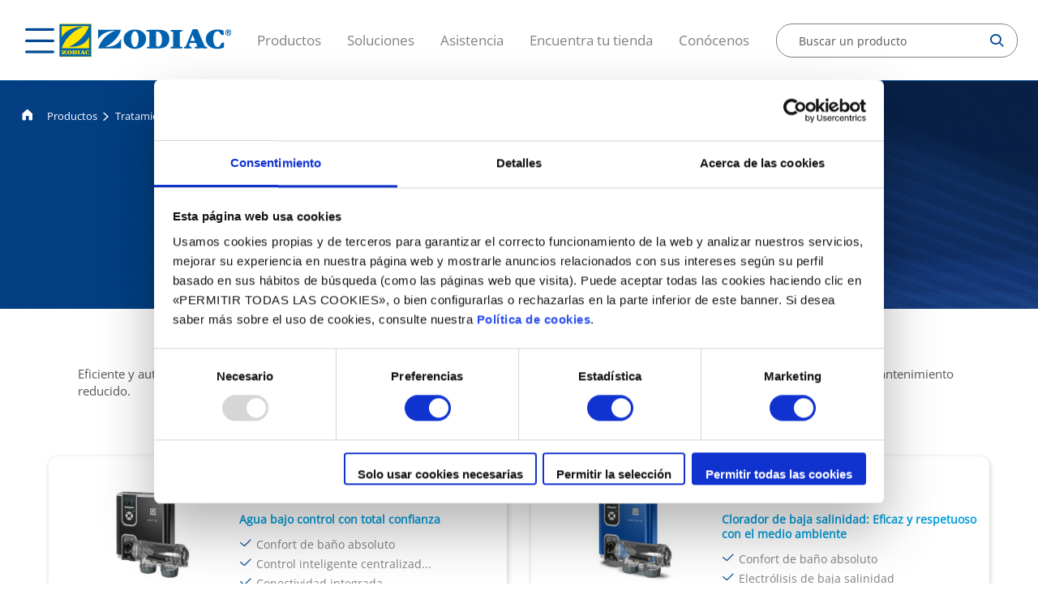

--- FILE ---
content_type: text/html;charset=utf-8
request_url: https://www.zodiac-poolcare.es/tratamiento-del-agua/cloradores-salinos/gama-exo--iq
body_size: 8707
content:

<!DOCTYPE HTML>
<html lang="es">
    <head>
    <meta charset="UTF-8"/>
    
    
    <title>Gama eXO® iQ  |  Soluciones para el tratamiento del agua de su piscina  | Zodiac Poolcare</title>
    
    
    
    <meta name="description" content="Eficiente y automática solución de desinfección los cloradores salinos eXO®iQ son fáciles de utilizar y tratan el agua de forma integral con un mantenimiento reducido. "/>
    
    
    
    <meta name="template" content="page-product-list"/>
    <meta name="viewport" content="width=device-width, initial-scale=1"/>
    

    
    
    
	
	<script type="application/ld+json">
	{
    	"@context": "https://schema.org",
    	"@type": "WebPage",
   	 	"name": "Gama eXO® iQ"
	}
	</script>
	
	
	
    
    <meta name="robots" content="index, follow"/>



 <link rel="canonical" href="https://www.zodiac-poolcare.es/tratamiento-del-agua/cloradores-salinos/gama-exo--iq"/>


 <link rel="alternate" hreflang="es" href="https://www.zodiac-poolcare.es/tratamiento-del-agua/cloradores-salinos/gama-exo--iq"/>
 

 <link rel="alternate" hreflang="es" href="/content/zodiac/master/es/tratamiento-del-agua/cloradores-salinos/gama-exo--iq.html"/>
 

 <link rel="alternate" hreflang="de" href="https://www.zodiac-poolcare.at/wasseraufbereitung/salzelektrolyse/exo--iq"/>
 

 <link rel="alternate" hreflang="nl" href="https://www.zodiac-poolcare.be/nl/waterbehandeling/zoutelektrolyse/exo--iq"/>
 

 <link rel="alternate" hreflang="cs" href="https://www.zodiacpoolcare.cz/uprava-vody/elektrolyzer-soli/rada-exo--iq"/>
 

 <link rel="alternate" hreflang="fr" href="https://www.zodiac-poolcare.fr/traitement-de-l-eau/electrolyseurs-au-sel/gamme-exo--iq"/>
 

 <link rel="alternate" hreflang="de" href="https://www.zodiac-poolcare.de/wasseraufbereitung/salzelektrolyse/exo--iq"/>
 

 <link rel="alternate" hreflang="en" href="https://www.zodiac-poolcare.com/water-treatment/salt-chlorination/exo--iq-range"/>
 
 	<link rel="alternate" hreflang="x-default" href="https://www.zodiac-poolcare.com/water-treatment/salt-chlorination/exo--iq-range"/>
 

 <link rel="alternate" hreflang="it" href="https://www.zodiac-poolcare.it/trattamento-dell-acqua/elettrolisi-al-sale/gamma-exo--iq"/>
 

 <link rel="alternate" hreflang="pt" href="https://www.zodiac-poolcare.pt/tratamento-de-agua/eletrolise-de-sal/gama-exo--iq"/>
 

 <link rel="alternate" hreflang="sv" href="https://www.zodiac-poolcare.se/vattenbehandling/saltklorering/sortiment-exo--iq"/>
 

 <link rel="alternate" hreflang="fr" href="https://www.zodiac-poolcare.ch/traitement-de-l-eau/electrolyseurs-au-sel/gamme-exo--iq"/>
 

 <link rel="alternate" hreflang="tr" href="https://www.zodiac-poolcare.com.tr/su-ar-tma/tuz-klorlamas-/exo--iq-serisi"/>
 

 <link rel="alternate" hreflang="en" href="https://www.zodiac-poolcare.co.uk/water-treatment/salt-chlorination/exo--iq-range"/>
 
 	<link rel="alternate" hreflang="x-default" href="https://www.zodiac-poolcare.co.uk/water-treatment/salt-chlorination/exo--iq-range"/>
 


<meta property="contentPath" content="/content/zodiac/es/es"/>


<meta property="og:site_name" content="ZODIAC"/>
<meta property="og:locale" content="es"/>
<meta property="og:storeView" content="es"/>
<meta property="og:title" content="Gama eXO® iQ"/>
<meta property="og:url" content="https://www.zodiac-poolcare.es/tratamiento-del-agua/cloradores-salinos/gama-exo--iq"/>

<meta property="og:type" content="website"/>
<meta property="og:description" content="Eficiente y automática solución de desinfección los cloradores salinos eXO®iQ son fáciles de utilizar y tratan el agua de forma integral con un mantenimiento reducido. "/>
<meta name="twitter:card" content="summary_large_image"/>
<meta name="twitter:title" content="Gama eXO® iQ"/>
<meta name="twitter:description" content="Eficiente y automática solución de desinfección los cloradores salinos eXO®iQ son fáciles de utilizar y tratan el agua de forma integral con un mantenimiento reducido. "/>

    

    

<meta name="ip" content="56355430f43b5afa9529817450b3e913f5386950cc372d7660de19c6a1d92224"/>
<meta name="clientId"/>

<script>

    document.addEventListener("DOMContentLoaded", function() {

        //variables del datalayer inicial recogidad de metadatos de la pagina custom
        const langHead = document.querySelector('meta[property="og:locale"]').getAttribute('content');
        const ipHead = document.querySelector('meta[name="ip"]').getAttribute('content');
        const pageTypeHead = document.querySelector('meta[name="template"]').getAttribute('content');
        const clientIdHead = document.querySelector('meta[name="clientId"]').getAttribute('content');
        const timestampHead = new Date().getTime();
        const brand = document.querySelector('meta[property="og:site_name"]').getAttribute('content');
        const storeView = document.querySelector('meta[property="og:storeView"]').getAttribute('content');
        const pageActual = window.location.href;
        if (sessionStorage.getItem("page") !== null) {
            sessionStorage.setItem('page-previous', sessionStorage.getItem('page'));
        } else {
            sessionStorage.setItem('page-previous', '');
        }
        sessionStorage.setItem('page', pageActual);

        const serverName = window.location.hostname;

        var dataLayer = window.dataLayer || [];
        dataLayer.push({
            event: 'gtm.datalayer',
            globalData: {
                customer: {
                    customerType: "visitor",
                    customerLanguage: langHead,
                    customerIp: ipHead,
                },
                store: {
                    storePlatform: 'brands',
                    store: brand,
                    storeId: 2, //ID de brandsites
                    storeView: storeView,
                    storeVersion: '0.0.0',
                },
                content: {
                    pageType: pageTypeHead,
                    pageCurrent: sessionStorage.getItem('page'),
                    pagePrevious: sessionStorage.getItem('page-previous')
                },
                system: {
                    timestamp: timestampHead,
                    clientId: clientIdHead,
                    server: serverName
                }
            }
        })

    });

</script>
<!-- Google Tag Manager -->
<script>(function(w,d,s,l,i){w[l]=w[l]||[];w[l].push({'gtm.start':
new Date().getTime(),event:'gtm.js'});var f=d.getElementsByTagName(s)[0],
j=d.createElement(s),dl=l!='dataLayer'?'&l='+l:'';j.async=true;j.src=
'https://www.googletagmanager.com/gtm.js?id='+i+dl;f.parentNode.insertBefore(j,f);
})(window,document,'script','dataLayer','GTM-NQNLZS6');</script>

<script>(function(w,d,s,l,i){w[l]=w[l]||[];w[l].push({'gtm.start':
new Date().getTime(),event:'gtm.js'});var f=d.getElementsByTagName(s)[0],
j=d.createElement(s),dl=l!='dataLayer'?'&l='+l:'';j.async=true;j.src='https://www.googletagmanager.com/gtm.js?id='+i+dl;f.parentNode.insertBefore(j,f);
})(window,document,'script','dataLayer','GTM-WT8SV4XK');</script>
<!-- End Google Tag Manager -->
<meta name="google-site-verification" content="vEPCWEGbfET2uTFcUmz5uY8p7jV438hXq69hCvBv3eU" />

    

    
    
    

    

    
    
    
<link rel="stylesheet" href="/etc.clientlibs/zodiac/clientlibs/clientlib-base.lc-202511250825-lc.min.css" type="text/css">
<link rel="stylesheet" href="/etc.clientlibs/zodiac/clientlibs/clientlib-site.lc-202511250825-lc.min.css" type="text/css">



    

    
    
</head>
    <body class="zodiac-page page-category" id="page-product-513482d565" data-cmp-data-layer-enabled>
        <script>
          window.adobeDataLayer = window.adobeDataLayer || [];
          adobeDataLayer.push({
              page: JSON.parse("{\x22page\u002Dproduct\u002D513482d565\x22:{\x22@type\x22:\x22zodiac\/components\/page\/page\u002Dproduct\x22,\x22repo:modifyDate\x22:\x222025\u002D03\u002D19T08:10:31Z\x22,\x22dc:title\x22:\x22Product Range\x22,\x22xdm:template\x22:\x22\/conf\/zodiac\/settings\/wcm\/templates\/page\u002Dproduct\u002Dlist\x22,\x22xdm:language\x22:\x22es\x22,\x22xdm:tags\x22:[],\x22repo:path\x22:\x22\/content\/zodiac\/es\/es\/product\u002Drange.html\x22}}"),
              event:'cmp:show',
              eventInfo: {
                  path: 'page.page\u002Dproduct\u002D513482d565'
              }
          });
        </script>
        
        
            




            



            <!-- Google Tag Manager (noscript) -->
<noscript><iframe src="https://www.googletagmanager.com/ns.html?id=GTM-NQNLZS6"
height="0" width="0" style="display:none;visibility:hidden"></iframe></noscript>
<noscript><iframe src="https://www.googletagmanager.com/ns.html?id=GTM-WT8SV4XK"
height="0" width="0" style="display:none;visibility:hidden"></iframe></noscript>
<!-- End Google Tag Manager (noscript) -->

<div class="root container responsivegrid">

    
    <div id="container-4fd5f5175b" class="cmp-container">
        


<div class="aem-Grid aem-Grid--12 aem-Grid--default--12 ">
    
    <div class="home-element aem-GridColumn aem-GridColumn--default--12">



	<div>
<header class="header js-sticky-header">
    <div class="floating_link">
        <a href="#top"><img src="/etc.clientlibs/brand-factory/clientlibs/clientlib-site/resources/images/arrow_scroll_up.png"/></a>
    </div>
  <div id="headerData" data-resourceIframeMessage="Para poder acceder a este contenido, debes aceptar nuestra Política de Cookies al tratase de cookies de terceros"></div>
  <i class="header__hamburguer icon-hamburguer js-hamburguer"></i>
  <div class="header__megamenu-wrapper js-megamenu-wrapper">
    <div class="js-megamenuBackground megamenuBackground"></div>
    <div class="header__megamenu js-megamenu">
      <div class="header__megamenu--header">
        
<div data-cmp-is="image" data-cmp-lazythreshold="0" data-cmp-src="/content/zodiac/es/es/_jcr_content/header/logo.coreimg{.width}.svg/1769509418895/logo-zodiac.svg" data-asset="/content/dam/zodiac/logo/logo-zodiac.svg" data-asset-id="488ba5a5-0f5f-4146-89d6-853e6bd8db62" data-title="Zodiac Logo" data-cmp-data-layer="{&#34;image-433cb11527&#34;:{&#34;@type&#34;:&#34;zodiac/components/core/image&#34;,&#34;repo:modifyDate&#34;:&#34;2026-01-27T10:23:38Z&#34;,&#34;xdm:linkURL&#34;:&#34;/&#34;,&#34;image&#34;:{&#34;repo:id&#34;:&#34;488ba5a5-0f5f-4146-89d6-853e6bd8db62&#34;,&#34;repo:modifyDate&#34;:&#34;2022-03-30T08:28:45Z&#34;,&#34;@type&#34;:&#34;image/svg+xml&#34;,&#34;repo:path&#34;:&#34;/content/dam/zodiac/logo/logo-zodiac.svg&#34;}}}" class="cmp-image" itemscope itemtype="http://schema.org/ImageObject">
    
    
        <div id="image-433cb11527">
            <a class="cmp-image__link" data-cmp-clickable data-cmp-hook-image="link" href="/content/zodiac/es/es.html">
                    
                    <img src="/content/zodiac/es/es/_jcr_content/header/logo.coreimg.svg/1769509418895/logo-zodiac.svg" class="cmp-image__image   " itemprop="contentUrl" data-cmp-hook-image="image" alt="Zodiac Logo" loading="lazy"/>
                    
            </a>
        </div>
    
    

    
    
</div>

    

        <i class="icon-close js-close"></i>
      </div>
      <nav class="header__megamenu--menu">
        <ul class="header__megamenu--menu_firstLevel">
          <li class="firstLevel">
            
            
              <a class="firstLevel__category js-menuLevel">Productos<i class="icon-arrow-right"></i></a>
              <div class="nextLevel">
                <a class="nextLevel-back"><i class="icon-arrow-left"></i>Volver</a>
                
                <a class="nextLevel-title" x-cq-linkchecker="valid">Productos</a>
                <div class="nextLevel-list depth-1">
                  
  <div class="nextLevel-list_element">
    
    

    
      <a class="js-menuProducts">Limpiafondos automáticos<i class="icon-arrow-right"></i></a>
      <div class="nextLevel">
        <a class="nextLevel-back" href=""><i class="icon-arrow-left"></i>Volver</a>
        
        <a href="/limpiafondos-automaticos" x-cq-linkchecker="valid" class="nextLevel-title">Limpiafondos automáticos</a>
        <ul class="nextLevel-list depth-2">
          
            
  <div class="nextLevel-list_element">
    
    <a href="/limpiafondos-automaticos/limpiafondos-electricos-residenciales" x-cq-linkchecker="valid">Limpiafondos eléctricos residenciales</a>

    
  </div>

          
            
  <div class="nextLevel-list_element">
    
    <a href="/limpiafondos-automaticos/limpiafondos-electricos-residenciales-sin-cable" x-cq-linkchecker="valid">Limpiafondos eléctricos residenciales sin cable</a>

    
  </div>

          
            
  <div class="nextLevel-list_element">
    
    <a href="/limpiafondos-automaticos/limpiafondos-hidraulicos-residenciales" x-cq-linkchecker="valid">Limpiafondos hidráulicos residenciales</a>

    
  </div>

          
            
  <div class="nextLevel-list_element">
    
    <a href="/limpiafondos-automaticos/soluciones-de-limpieza-para-spas-residenciales" x-cq-linkchecker="valid">Soluciones de limpieza para spas residenciales</a>

    
  </div>

          
            
  <div class="nextLevel-list_element">
    
    <a href="/limpiafondos-automaticos/limpiafondos-para-piscinas-publicas" x-cq-linkchecker="valid">Limpiafondos para Piscinas Públicas</a>

    
  </div>

          
        </ul>
      </div>
    
  </div>

                
                  
  <div class="nextLevel-list_element">
    
    

    
      <a class="js-menuProducts">Calefacción<i class="icon-arrow-right"></i></a>
      <div class="nextLevel">
        <a class="nextLevel-back" href=""><i class="icon-arrow-left"></i>Volver</a>
        
        <a href="/calefaccion" x-cq-linkchecker="valid" class="nextLevel-title">Calefacción</a>
        <ul class="nextLevel-list depth-2">
          
            
  <div class="nextLevel-list_element">
    
    <a href="/calefaccion/bombas-de-calor" x-cq-linkchecker="valid">Bombas de calor</a>

    
  </div>

          
            
  <div class="nextLevel-list_element">
    
    <a href="/calefaccion/calentadores-electricos" x-cq-linkchecker="valid">Calentadores eléctricos</a>

    
  </div>

          
            
  <div class="nextLevel-list_element">
    
    <a href="/calefaccion/intercambiadores-de-calor" x-cq-linkchecker="valid">Intercambiadores de calor</a>

    
  </div>

          
        </ul>
      </div>
    
  </div>

                
                  
  <div class="nextLevel-list_element">
    
    

    
      <a class="js-menuProducts">Equipos de filtración<i class="icon-arrow-right"></i></a>
      <div class="nextLevel">
        <a class="nextLevel-back" href=""><i class="icon-arrow-left"></i>Volver</a>
        
        <a href="/equipos-de-filtracion" x-cq-linkchecker="valid" class="nextLevel-title">Equipos de filtración</a>
        <ul class="nextLevel-list depth-2">
          
            
  <div class="nextLevel-list_element">
    
    <a href="/equipos-de-filtracion/bombas" x-cq-linkchecker="valid">Bombas</a>

    
  </div>

          
            
  <div class="nextLevel-list_element">
    
    <a href="/equipos-de-filtracion/filtros" x-cq-linkchecker="valid">Filtros</a>

    
  </div>

          
            
  <div class="nextLevel-list_element">
    
    <a href="/equipos-de-filtracion/diseno" x-cq-linkchecker="valid">Diseño</a>

    
  </div>

          
        </ul>
      </div>
    
  </div>

                
                  
  <div class="nextLevel-list_element">
    
    

    
      <a class="js-menuProducts">Tratamiento del agua<i class="icon-arrow-right"></i></a>
      <div class="nextLevel">
        <a class="nextLevel-back" href=""><i class="icon-arrow-left"></i>Volver</a>
        
        <a href="/tratamiento-del-agua" x-cq-linkchecker="valid" class="nextLevel-title">Tratamiento del agua</a>
        <ul class="nextLevel-list depth-2">
          
            
  <div class="nextLevel-list_element">
    
    <a href="/tratamiento-del-agua/magnapool-" x-cq-linkchecker="valid">MagnaPool®</a>

    
  </div>

          
            
  <div class="nextLevel-list_element">
    
    <a href="/tratamiento-del-agua/cloradores-salinos" x-cq-linkchecker="valid">Cloradores salinos</a>

    
  </div>

          
            
  <div class="nextLevel-list_element">
    
    <a href="/tratamiento-del-agua/regulacion" x-cq-linkchecker="valid">Regulación</a>

    
  </div>

          
        </ul>
      </div>
    
  </div>

                
                  
  <div class="nextLevel-list_element">
    
    

    
      <a class="js-menuProducts">Deshumidificación<i class="icon-arrow-right"></i></a>
      <div class="nextLevel">
        <a class="nextLevel-back" href=""><i class="icon-arrow-left"></i>Volver</a>
        
        <a href="/deshumidificacion" x-cq-linkchecker="valid" class="nextLevel-title">Deshumidificación</a>
        <ul class="nextLevel-list depth-2">
          
            
  <div class="nextLevel-list_element">
    
    <a href="/deshumidificacion/deshumidificadores-de-ambiente-" x-cq-linkchecker="valid">Deshumidificadores de ambiente
</a>

    
  </div>

          
            
  <div class="nextLevel-list_element">
    
    <a href="/deshumidificacion/deshumidificadores-empotrados" x-cq-linkchecker="valid">Deshumidificadores empotrados</a>

    
  </div>

          
            
  <div class="nextLevel-list_element">
    
    <a href="/deshumidificacion/deshumidificadores-con-conductos" x-cq-linkchecker="valid">Deshumidificadores con conductos</a>

    
  </div>

          
        </ul>
      </div>
    
  </div>

                </div>
              </div>
            
          </li>
<li class="firstLevel">
            
            
              <a class="firstLevel__category js-menuLevel">Soluciones<i class="icon-arrow-right"></i></a>
              <div class="nextLevel">
                <a class="nextLevel-back"><i class="icon-arrow-left"></i>Volver</a>
                
                <a class="nextLevel-title" x-cq-linkchecker="valid">Soluciones</a>
                <div class="nextLevel-list depth-1">
                  
  <div class="nextLevel-list_element">
    
    

    
      <a class="js-menuProducts">Herramientas de elección<i class="icon-arrow-right"></i></a>
      <div class="nextLevel">
        <a class="nextLevel-back" href=""><i class="icon-arrow-left"></i>Volver</a>
        
        <a href="/soluciones/herramientas-de-eleccion" x-cq-linkchecker="valid" class="nextLevel-title">Herramientas de elección</a>
        <ul class="nextLevel-list depth-2">
          
            
  <div class="nextLevel-list_element">
    
    <a href="/soluciones/herramientas-de-eleccion/configurador-robot-limpiafondos" x-cq-linkchecker="valid">Robot limpiafondos para piscinas residenciales</a>

    
  </div>

          
            
  <div class="nextLevel-list_element">
    
    <a href="/soluciones/herramientas-de-eleccion/configurador-bomba-calor" x-cq-linkchecker="valid">Bombas de calor</a>

    
  </div>

          
            
  <div class="nextLevel-list_element">
    
    <a href="/soluciones/herramientas-de-eleccion/comparador-de-ahorro-energ%C3%A9tico-bombas" x-cq-linkchecker="valid">Comparador de ahorro energético bombas</a>

    
  </div>

          
        </ul>
      </div>
    
  </div>

                
                  
  <div class="nextLevel-list_element">
    
    <a href="/soluciones/consejos-para-mi-piscina" x-cq-linkchecker="valid">Consejos para mi piscina</a>

    
  </div>

                </div>
              </div>
            
          </li>
<li class="firstLevel">
            
            
              <a class="firstLevel__category js-menuLevel">Asistencia<i class="icon-arrow-right"></i></a>
              <div class="nextLevel">
                <a class="nextLevel-back"><i class="icon-arrow-left"></i>Volver</a>
                
                <a class="nextLevel-title" x-cq-linkchecker="valid">Asistencia</a>
                <div class="nextLevel-list depth-1">
                  
  <div class="nextLevel-list_element">
    
    <a href="/asistencia/contacto" x-cq-linkchecker="valid">Contacto</a>

    
  </div>

                
                  
  <div class="nextLevel-list_element">
    
    <a href="/asistencia/garantia" x-cq-linkchecker="valid">Garantía</a>

    
  </div>

                
                  
  <div class="nextLevel-list_element">
    
    <a href="https://www.zodiacmanuals.com/es.html" x-cq-linkchecker="valid">Manuales</a>

    
  </div>

                
                  
  <div class="nextLevel-list_element">
    
    <a href="/asistencia/llamada-a-revision" x-cq-linkchecker="valid">Llamada a revisión</a>

    
  </div>

                </div>
              </div>
            
          </li>
<li class="firstLevel">
            <a class="firstLevel__category" href="/localizador-tiendas" x-cq-linkchecker="valid">Encuentra tu tienda</a>
            
          </li>
<li class="firstLevel">
            <a class="firstLevel__category" href="/acerca-de-nosotros" x-cq-linkchecker="valid">Conócenos</a>
            
          </li>

        </ul>
      </nav>

      
      <div class="header__megamenu--country">
        <div class="country__selector">
  
  <i class="icon-globe"></i>
  <span>Cambia país</span>
  <i class="icon-arrow-down"></i>
</div>


  <div class="dropdown-content">
    
      
      
    
      
      <a href="https://www.zodiac-poolcare.at/">
        
        <span>Austria</span>
      </a>
    
      
      <a href="https://www.zodiac-poolcare.be/nl/">
        
        <span>Bélgica</span>
      </a>
    
      
      <a href="https://www.zodiacpoolcare.cz/">
        
        <span>República Checa</span>
      </a>
    
      
      <a href="https://www.zodiac-poolcare.fr/">
        
        <span>Francia</span>
      </a>
    
      
      <a href="https://www.zodiac-poolcare.de/">
        
        <span>Alemania</span>
      </a>
    
      
      <a href="https://www.zodiac-poolcare.com/">
        
        <span>Internacional</span>
      </a>
    
      
      <a href="https://www.zodiac-poolcare.it/">
        
        <span>Italia</span>
      </a>
    
      
      <a href="https://www.zodiac-poolcare.nl/">
        
        <span>Paises Bajos</span>
      </a>
    
      
      <a href="https://www.zodiac-poolcare.pt/">
        
        <span>Portugal</span>
      </a>
    
      
      <a href="https://www.zodiac-poolcare.se/">
        
        <span>Suecia</span>
      </a>
    
      
      <a href="https://www.zodiac-poolcare.ch/">
        
        <span>Suiza</span>
      </a>
    
      
      <a href="https://www.zodiac-poolcare.com.tr/">
        
        <span>Turquía</span>
      </a>
    
      
      <a href="https://www.zodiac-poolcare.co.uk/">
        
        <span>Reino Unido</span>
      </a>
    
  </div>


      </div>
    </div>
  </div>
  
  <a class="js-header-logo-sticky header__logo--sticky" href="/">
    <img src="/content/dam/zodiac/logo/logo-zodiac.svg" alt="logo-sticky" loading="lazy"/>
  </a>

  <div class="header__logo js-header-logo">
<div data-cmp-is="image" data-cmp-lazythreshold="0" data-cmp-src="/content/zodiac/es/es/_jcr_content/header/logo.coreimg{.width}.svg/1769509418895/logo-zodiac.svg" data-asset="/content/dam/zodiac/logo/logo-zodiac.svg" data-asset-id="488ba5a5-0f5f-4146-89d6-853e6bd8db62" data-title="Zodiac Logo" data-cmp-data-layer="{&#34;image-433cb11527&#34;:{&#34;@type&#34;:&#34;zodiac/components/core/image&#34;,&#34;repo:modifyDate&#34;:&#34;2026-01-27T10:23:38Z&#34;,&#34;xdm:linkURL&#34;:&#34;/&#34;,&#34;image&#34;:{&#34;repo:id&#34;:&#34;488ba5a5-0f5f-4146-89d6-853e6bd8db62&#34;,&#34;repo:modifyDate&#34;:&#34;2022-03-30T08:28:45Z&#34;,&#34;@type&#34;:&#34;image/svg+xml&#34;,&#34;repo:path&#34;:&#34;/content/dam/zodiac/logo/logo-zodiac.svg&#34;}}}" class="cmp-image" itemscope itemtype="http://schema.org/ImageObject">
    
    
        <div id="image-433cb11527">
            <a class="cmp-image__link" data-cmp-clickable data-cmp-hook-image="link" href="/content/zodiac/es/es.html">
                    
                    <img src="/content/zodiac/es/es/_jcr_content/header/logo.coreimg.svg/1769509418895/logo-zodiac.svg" class="cmp-image__image   " itemprop="contentUrl" data-cmp-hook-image="image" alt="Zodiac Logo" loading="lazy"/>
                    
            </a>
        </div>
    
    

    
    
</div>

    
</div>

  <nav class="header__menu">
    <ul>
      <li>
        <a x-cq-linkchecker="valid">Productos</a>
      </li>
    
      <li>
        <a x-cq-linkchecker="valid">Soluciones</a>
      </li>
    
      <li>
        <a x-cq-linkchecker="valid">Asistencia</a>
      </li>
    
      <li>
        <a href="/localizador-tiendas" x-cq-linkchecker="valid">Encuentra tu tienda</a>
      </li>
    
      <li>
        <a href="/acerca-de-nosotros" x-cq-linkchecker="valid">Conócenos</a>
      </li>
    </ul>
  </nav>

    
        <a x-cq-linkchecker="valid" class="button find_a_dealer_button" href="/content/zodiac/es/es/store-locator.html" target="_self"><span>Encuentra tu tienda</span></a>
    

  
  <div class="header__search js-header-selector search">
  <a action="/content/zodiac/es/es/jcr:content/header/product-search.suggestions.html" onsubmit="return false">
    <div class="search--selector js-searchSelector">
      <input class="search--selector_input js-inputSearch" type="search" placeholder="Buscar un producto" autocomplete="off" data-resource="/content/zodiac/es/es/jcr:content/header/product-search"/>
      <i class="search--selector_icon-search icon-search js-icon-search"></i>
      <i class="search--selector_icon-close icon-close js-icon-search-close"></i>
    </div>
    <ul class="search--results js-results">
      <li style="display: none" class="search--results_item js-search-no_results">No se han encontrado resultados</li>
    </ul>
  </a>
  <input class="js-pathSearch" type="hidden" value="/content/zodiac/es/es/search"/>
</div>

</header>


</div>
	




</div>
<div class="breadcrumb aem-GridColumn aem-GridColumn--default--12">

	
   		<script type="application/ld+json">
			{"@context":"https://schema.org","@type":"BreadcrumbList","itemListElement":[{"@type":"ListItem","position":0,"name":"Tratamiento del agua","item":"https://www.zodiac-poolcare.es/tratamiento-del-agua"},{"@type":"ListItem","position":1,"name":"Cloradores salinos","item":"https://www.zodiac-poolcare.es/tratamiento-del-agua/cloradores-salinos"}]}
		</script>  
    

<div class="product-breadcrumb">
  
  <a class="product-breadcrumb__home" href="/">
    <i class="icon-home"></i>
  </a>
  <div class="product-breadcrumb__links">
    <a id="js_breadcrumb_megamenuAction"> <span>Productos</span> </a>
    
      <i class="icon-arrow-right"></i>
      
      
      <a x-cq-linkchecker="valid" href="/tratamiento-del-agua"> <span>Tratamiento del agua</span> </a>
    
      <i class="icon-arrow-right"></i>
      
      
      <a x-cq-linkchecker="valid" href="/tratamiento-del-agua/cloradores-salinos"> <span>Cloradores salinos</span> </a>
    
    <i class="icon-arrow-right"></i>
    <div>Gama eXO® iQ</div>
  </div>
</div>
</div>
<div class="category-head page-head aem-GridColumn aem-GridColumn--default--12">
<section class="pageHead js-pageHead-banner js-endpoint" data-endpoint="/content/zodiac/es/es/product-range/jcr:content/root/page_head.promos.json">
  
  <div class="pageHead__background"></div>
  <img class="pageHead__image js-fileGestion_Desktop" data-src="/content/dam/zodiac/banners/default/default-image-1.png" alt="Gama eXO® iQ" src="/content/dam/zodiac/banners/default/default-image-1.png"/>
  <img class="pageHead__image js-fileGestion_Tablet" data-src="/content/dam/zodiac/banners/default/default-image.png" alt="Gama eXO® iQ"/>
  <img class="pageHead__image js-fileGestion_Mobile" data-src="/content/dam/zodiac/banners/default/default-image-2.png" alt="Gama eXO® iQ"/>
  
  <div class="pageHead__content">
    
    
      <div class="pageHead__content--title">
        
        <h1>eXO® iQ</h1>
      </div>
      <h2 class="pageHead__content--subtitle">Agua controlada con total confianza</h2>
    

    
    
  </div>
</section></div>
<div class="category-products aem-GridColumn aem-GridColumn--default--12">
<script>
      dataLayer.push(
            {"event":"view_item_list","ecommerce":{"items":[{"item_name":"eXO® iQ","item_id":null,"item_brand":"Zodiac","item_category":"Tratamiento del agua","item_category_2":"Cloradores salinos","item_category_3":"Gama eXO® iQ","index":0,"quantity":1},{"item_name":"eXO® iQ LS","item_id":null,"item_brand":"Zodiac","item_category":"Tratamiento del agua","item_category_2":"Cloradores salinos","item_category_3":"Gama eXO® iQ","index":1,"quantity":1},{"item_name":"pH Link","item_id":null,"item_brand":"Zodiac","item_category":"Tratamiento del agua","item_category_2":"Cloradores salinos","item_category_3":"Gama eXO® iQ","index":2,"quantity":1},{"item_name":"Dual Link","item_id":null,"item_brand":"Zodiac","item_category":"Tratamiento del agua","item_category_2":"Cloradores salinos","item_category_3":"Gama eXO® iQ","index":3,"quantity":1}]}}
      );
</script>

<div class="category__description"><p>Eficiente y automática solución de desinfección los cloradores salinos eXO®iQ son fáciles de utilizar y tratan el agua de forma integral con un mantenimiento reducido.</p>
</div>
<div class="category__wrapper">
  
    
      <div class="model-card">
        <div class="model-card__header">
          <img class="promo-card" src="" alt=""/>
          <div hidden class="data-product" data-sku="/var/commerce/products/zodiac-brand-site/water-treatment/salt-chlorination/exo--iq-range/637565" data-pathPromotion="/content/dam/zodiac/promotions/es"></div>
          <a href="/tratamiento-del-agua/cloradores-salinos/gama-exo--iq/exo--iq"><img class="model-card__header--image" src="https://asset.productmarketingcloud.com/api/assetstorage/3096_1116280f-ba88-4328-8c88-693c56c0b04e/Mobile" alt="Tratamiento del agua eXO® iQ"/></a>
          <div>
            <div class="model-card__header--issue">Tratamiento del agua</div>
            <a href="/tratamiento-del-agua/cloradores-salinos/gama-exo--iq/exo--iq"><h3 class="model-card__header--title">eXO® iQ</h3></a>
            <p class="model-card__header--text">Agua bajo control con total confianza</p>
            <ul class="model-card__header--list">
              
                <li><i class="icon-check"></i>Confort de baño absoluto</li>
              
                <li><i class="icon-check"></i>Control inteligente centralizad...</li>
              
                <li><i class="icon-check"></i>Conectividad integrada</li>
              
            </ul>
          </div>
        </div>
        <div class="model-card__body">
          <ul class="model-card__body--list">
            
              <li>
                <div><i class="icon-check"></i></div>
                Todo tipo de piscinas
              </li>
            
              <li>
                <div><i class="icon-check"></i></div>
                Equipo evolutivo
              </li>
            
              
            
              <li>
                <div><i class="icon-check"></i></div>
                Baja salinidad
              </li>
            
              <li>
                <div><i class="icon-check"></i></div>
                Contruido con Titanio
              </li>
            
          </ul>
        </div>
      </div>
    
      <div class="model-card">
        <div class="model-card__header">
          <img class="promo-card" src="" alt=""/>
          <div hidden class="data-product" data-sku="/var/commerce/products/zodiac-brand-site/water-treatment/salt-chlorination/exo--iq-range/1107006" data-pathPromotion="/content/dam/zodiac/promotions/es"></div>
          <a href="/tratamiento-del-agua/cloradores-salinos/gama-exo--iq/exo--iq-ls"><img class="model-card__header--image" src="https://asset.productmarketingcloud.com/api/assetstorage/3096_9ca79a1c-b3fc-4e2b-939f-5792cfee13d7/Mobile" alt="Tratamiento del agua eXO® iQ LS"/></a>
          <div>
            <div class="model-card__header--issue">Tratamiento del agua</div>
            <a href="/tratamiento-del-agua/cloradores-salinos/gama-exo--iq/exo--iq-ls"><h3 class="model-card__header--title">eXO® iQ LS</h3></a>
            <p class="model-card__header--text">Clorador de baja salinidad: Eficaz y respetuoso con el medio ambiente</p>
            <ul class="model-card__header--list">
              
                <li><i class="icon-check"></i>Confort de baño absoluto        </li>
              
                <li><i class="icon-check"></i>Electrólisis de baja salinidad</li>
              
                <li><i class="icon-check"></i>Control inteligente centralizad...</li>
              
                
              
            </ul>
          </div>
        </div>
        <div class="model-card__body">
          <ul class="model-card__body--list">
            
              <li>
                <div><i class="icon-check"></i></div>
                Todo tipo de piscinas
              </li>
            
              <li>
                <div><i class="icon-check"></i></div>
                Equipo evolutivo
              </li>
            
              
            
              <li>
                <div><i class="icon-check"></i></div>
                Modo Boost
              </li>
            
              <li>
                <div><i class="icon-check"></i></div>
                Contruido con Titanio
              </li>
            
          </ul>
        </div>
      </div>
    
      <div class="model-card">
        <div class="model-card__header">
          <img class="promo-card" src="" alt=""/>
          <div hidden class="data-product" data-sku="/var/commerce/products/zodiac-brand-site/water-treatment/salt-chlorination/exo--iq-range/637560" data-pathPromotion="/content/dam/zodiac/promotions/es"></div>
          <a href="/tratamiento-del-agua/cloradores-salinos/gama-exo--iq/ph-link"><img class="model-card__header--image" src="https://asset.productmarketingcloud.com/api/assetstorage/3096_58cfb53b-50b9-490e-9b48-8da5b7882eeb/Mobile" alt="Tratamiento del agua pH Link"/></a>
          <div>
            <div class="model-card__header--issue">Tratamiento del agua</div>
            <a href="/tratamiento-del-agua/cloradores-salinos/gama-exo--iq/ph-link"><h3 class="model-card__header--title">pH Link</h3></a>
            <p class="model-card__header--text"></p>
            <ul class="model-card__header--list">
              
                <li><i class="icon-check"></i>Solución de regulación y desinf...</li>
              
                <li><i class="icon-check"></i>Regulación automática</li>
              
                <li><i class="icon-check"></i>Medida fácil y precisa (Kit POD)</li>
              
            </ul>
          </div>
        </div>
        <div class="model-card__body">
          <ul class="model-card__body--list">
            
              <li>
                <div><i class="icon-check"></i></div>
                Módulo para eXO® iQ
              </li>
            
              <li>
                <div><i class="icon-check"></i></div>
                Regulación del pH
              </li>
            
              <li>
                <div><i class="icon-check"></i></div>
                Facil instalacion
              </li>
            
              <li>
                <div><i class="icon-check"></i></div>
                Todo tipo de piscinas
              </li>
            
              <li>
                <div><i class="icon-check"></i></div>
                Ecosistema MagnaPool
              </li>
            
          </ul>
        </div>
      </div>
    
      <div class="model-card">
        <div class="model-card__header">
          <img class="promo-card" src="" alt=""/>
          <div hidden class="data-product" data-sku="/var/commerce/products/zodiac-brand-site/water-treatment/salt-chlorination/exo--iq-range/1114015" data-pathPromotion="/content/dam/zodiac/promotions/es"></div>
          <a href="/tratamiento-del-agua/cloradores-salinos/gama-exo--iq/dual-link"><img class="model-card__header--image" src="https://asset.productmarketingcloud.com/api/assetstorage/3096_5f26771d-4caf-42f6-b9c8-28c12cb91215/Mobile" alt="Tratamiento del agua Dual Link"/></a>
          <div>
            <div class="model-card__header--issue">Tratamiento del agua</div>
            <a href="/tratamiento-del-agua/cloradores-salinos/gama-exo--iq/dual-link"><h3 class="model-card__header--title">Dual Link</h3></a>
            <p class="model-card__header--text"></p>
            <ul class="model-card__header--list">
              
                <li><i class="icon-check"></i>Solución de regulación y desinf...</li>
              
                <li><i class="icon-check"></i>Regulación automática</li>
              
                <li><i class="icon-check"></i>Medida fácil y precisa (Kit POD)</li>
              
            </ul>
          </div>
        </div>
        <div class="model-card__body">
          <ul class="model-card__body--list">
            
              <li>
                <div><i class="icon-check"></i></div>
                Módulo para eXO® iQ
              </li>
            
              <li>
                <div><i class="icon-check"></i></div>
                Regulación del pH y Redox
              </li>
            
              <li>
                <div><i class="icon-check"></i></div>
                Facil instalacion
              </li>
            
              <li>
                <div><i class="icon-check"></i></div>
                Todo tipo de piscinas
              </li>
            
              
            
          </ul>
        </div>
      </div>
    
  
  
</div>


  
  
<div class="no-author">
  
</div>

    




  <h2 class="category__title">Nuestra gama de <span>Cloradores salinos</span></h2>
  
  
  <div id="dynamic-slider-780df1ede7" class="cmp-carousel cmp-slider cmp-slider-js" role="group" aria-live="polite" aria-roledescription="carousel" data-cmp-is="carousel" data-cmp-delay="5000" data-cmp-data-layer="{&#34;dynamic-slider-780df1ede7&#34;:{&#34;shownItems&#34;:[],&#34;@type&#34;:&#34;zodiac/components/content/sliders/dynamic-slider&#34;,&#34;repo:modifyDate&#34;:&#34;2024-11-27T14:42:47Z&#34;}}" data-placeholder-text="false">
    <div class="cmp-carousel__content" aria-atomic="false" aria-live="polite">
      <section class="carousel common-slider-js" style="--background-image: url('')">
        
        
          <h2 class="carousel__title">Relacionados</h2>
        
        <div class="glider-contain">
          <div class="glider">
            <div id="0-tabpanel" class="glider-slide-js false" role="tabpanel" aria-labelledby="0-tab" aria-roledescription="slide" aria-label="Slide 1 of 6" data-cmp-hook-carousel="item"><div class="category-card">
<div class="product-card">
  <div class="product-card__header">
    <img class="promo-card" src="" alt=""/>
    <div hidden class="data-product" data-sku="/var/commerce/products/zodiac-brand-site/water-treatment/salt-chlorination/exo--iq-range" data-pathPromotion="/content/dam/zodiac/promotions/es"></div>
    <a href="/tratamiento-del-agua/cloradores-salinos/gama-exo--iq" x-cq-linkchecker="valid">
      <img class="product-card__header--image" src="/content/dam/zodiac/images/category/cards/Exo%20iQ.png/jcr:content/renditions/cq5dam.thumbnail.319.319.png" alt="eXO® iQ" loading="lazy"/>
      
    </a>
  </div>

  <div class="product-card__body">
    <div class="product-card__body--issue">Tratamiento del agua</div>
    <a href="/tratamiento-del-agua/cloradores-salinos/gama-exo--iq" x-cq-linkchecker="valid">
      <h2 class="product-card__body--title">eXO® iQ</h2>
    </a>
    <p class="product-card__body--text">Agua controlada con total confianza</p>
  </div>
</div>
</div>
</div>
<div id="1-tabpanel" class="glider-slide-js false" role="tabpanel" aria-labelledby="1-tab" aria-roledescription="slide" aria-label="Slide 2 of 6" data-cmp-hook-carousel="item"><div class="category-card">
<div class="product-card">
  <div class="product-card__header">
    <img class="promo-card" src="" alt=""/>
    <div hidden class="data-product" data-sku="/var/commerce/products/zodiac-brand-site/water-treatment/salt-chlorination/exo--range" data-pathPromotion="/content/dam/zodiac/promotions/es"></div>
    <a href="/tratamiento-del-agua/cloradores-salinos/gama-exo-" x-cq-linkchecker="valid">
      <img class="product-card__header--image" src="/content/dam/zodiac/images/category/cards/Exo.png/jcr:content/renditions/cq5dam.thumbnail.319.319.png" alt="eXO®" loading="lazy"/>
      
    </a>
  </div>

  <div class="product-card__body">
    <div class="product-card__body--issue">Tratamiento del agua</div>
    <a href="/tratamiento-del-agua/cloradores-salinos/gama-exo-" x-cq-linkchecker="valid">
      <h2 class="product-card__body--title">eXO®</h2>
    </a>
    <p class="product-card__body--text">Agua controlada con total confianza</p>
  </div>
</div>
</div>
</div>
<div id="2-tabpanel" class="glider-slide-js false" role="tabpanel" aria-labelledby="2-tab" aria-roledescription="slide" aria-label="Slide 3 of 6" data-cmp-hook-carousel="item"><div class="category-card">
<div class="product-card">
  <div class="product-card__header">
    <img class="promo-card" src="" alt=""/>
    <div hidden class="data-product" data-sku="/var/commerce/products/zodiac-brand-site/water-treatment/salt-chlorination/expert-range" data-pathPromotion="/content/dam/zodiac/promotions/es"></div>
    <a href="/tratamiento-del-agua/cloradores-salinos/gama-expert" x-cq-linkchecker="valid">
      <img class="product-card__header--image" src="/content/dam/zodiac/images/category/cards/Expert.png/jcr:content/renditions/cq5dam.thumbnail.319.319.png" alt="eXPERT" loading="lazy"/>
      
    </a>
  </div>

  <div class="product-card__body">
    <div class="product-card__body--issue">Tratamiento del agua</div>
    <a href="/tratamiento-del-agua/cloradores-salinos/gama-expert" x-cq-linkchecker="valid">
      <h2 class="product-card__body--title">eXPERT</h2>
    </a>
    <p class="product-card__body--text">Electrólisis salina polivalente</p>
  </div>
</div>
</div>
</div>
<div id="3-tabpanel" class="glider-slide-js false" role="tabpanel" aria-labelledby="3-tab" aria-roledescription="slide" aria-label="Slide 4 of 6" data-cmp-hook-carousel="item"><div class="category-card">
<div class="product-card">
  <div class="product-card__header">
    <img class="promo-card" src="" alt=""/>
    <div hidden class="data-product" data-sku="/var/commerce/products/zodiac-brand-site/water-treatment/salt-chlorination/ei--range" data-pathPromotion="/content/dam/zodiac/promotions/es"></div>
    <a href="/tratamiento-del-agua/cloradores-salinos/gama-ei-" x-cq-linkchecker="valid">
      <img class="product-card__header--image" src="/content/dam/zodiac/images/category/cards/Ei².png/jcr:content/renditions/cq5dam.thumbnail.319.319.png" alt="Ei²" loading="lazy"/>
      
    </a>
  </div>

  <div class="product-card__body">
    <div class="product-card__body--issue">Tratamiento del agua</div>
    <a href="/tratamiento-del-agua/cloradores-salinos/gama-ei-" x-cq-linkchecker="valid">
      <h2 class="product-card__body--title">Ei²</h2>
    </a>
    <p class="product-card__body--text">Simple, programable y de larga duración</p>
  </div>
</div>
</div>
</div>
<div id="4-tabpanel" class="glider-slide-js false" role="tabpanel" aria-labelledby="4-tab" aria-roledescription="slide" aria-label="Slide 5 of 6" data-cmp-hook-carousel="item"><div class="category-card">
<div class="product-card">
  <div class="product-card__header">
    <img class="promo-card" src="" alt=""/>
    <div hidden class="data-product" data-sku="/var/commerce/products/zodiac-brand-site/water-treatment/salt-chlorination/gensalt-ot-range" data-pathPromotion="/content/dam/zodiac/promotions/es"></div>
    <a href="/tratamiento-del-agua/cloradores-salinos/gensalt-ot" x-cq-linkchecker="valid">
      <img class="product-card__header--image" src="/content/dam/zodiac/images/category/cards/GenSalt%20OT-1.png/jcr:content/renditions/cq5dam.thumbnail.319.319.png" alt="GenSalt OT " loading="lazy"/>
      
    </a>
  </div>

  <div class="product-card__body">
    <div class="product-card__body--issue">Tratamiento del agua</div>
    <a href="/tratamiento-del-agua/cloradores-salinos/gensalt-ot" x-cq-linkchecker="valid">
      <h2 class="product-card__body--title">GenSalt OT </h2>
    </a>
    <p class="product-card__body--text">El control comienza aquí</p>
  </div>
</div>
</div>
</div>
<div id="5-tabpanel" class="glider-slide-js false" role="tabpanel" aria-labelledby="5-tab" aria-roledescription="slide" aria-label="Slide 6 of 6" data-cmp-hook-carousel="item"><div class="category-card">
<div class="product-card">
  <div class="product-card__header">
    <img class="promo-card" src="" alt=""/>
    <div hidden class="data-product" data-sku="/var/commerce/products/zodiac-brand-site/water-treatment/salt-chlorination/gensalt-oe-range" data-pathPromotion="/content/dam/zodiac/promotions/es"></div>
    <a href="/tratamiento-del-agua/cloradores-salinos/gensalt-oe" x-cq-linkchecker="valid">
      <img class="product-card__header--image" src="/content/dam/zodiac/images/category/cards/GenSaltOE-1.png/jcr:content/renditions/cq5dam.thumbnail.319.319.png" alt="GenSalt OE" loading="lazy"/>
      
    </a>
  </div>

  <div class="product-card__body">
    <div class="product-card__body--issue">Tratamiento del agua</div>
    <a href="/tratamiento-del-agua/cloradores-salinos/gensalt-oe" x-cq-linkchecker="valid">
      <h2 class="product-card__body--title">GenSalt OE</h2>
    </a>
    <p class="product-card__body--text">Simple y duradero</p>
  </div>
</div>
</div>
</div>

          </div>
          <div class="carousel__buttons">
            <button aria-label="Previous" class="glider-prev"><i class="icon-back"></i></button>
            <button aria-label="Next" class="glider-next"><i class="icon-next"></i></button>
          </div>
          <div role="tablist" class="dots"></div>
          <div hidden>
            <ol class="cmp-carousel__indicators" data-cmp-hook-carousel="indicators">
              <li data-cmp-hook-carousel="indicator"></li>
<li data-cmp-hook-carousel="indicator"></li>
<li data-cmp-hook-carousel="indicator"></li>
<li data-cmp-hook-carousel="indicator"></li>
<li data-cmp-hook-carousel="indicator"></li>
<li data-cmp-hook-carousel="indicator"></li>

            </ol>
          </div>
        </div>
      </section>
    </div>
  </div>
  
    




</div>
<main class="container responsivegrid aem-GridColumn aem-GridColumn--default--12">

    
    <div id="container-4b9680a157" class="cmp-container">
        


<div class="aem-Grid aem-Grid--12 aem-Grid--default--12 ">
    
    
    
</div>

    </div>

    
</main>
<div class="home-element aem-GridColumn aem-GridColumn--default--12">



	<div>

<footer class="footer">
  <div class="footer-up">
    <img src="/content/dam/zodiac/logo/A%20Fluidra%20Brand.png" alt="logo" class="footer-up__logo" loading="lazy"/>
    <div class="footer-up__menu">
      

    
    <div id="container-bde3362b65" class="cmp-container">
        


<div class="aem-Grid aem-Grid--12 aem-Grid--default--12 ">
    
    <div class="menulist aem-GridColumn aem-GridColumn--default--12">


    <div class="footer-up__menu--element">
        <a><div class="footer-up__menu--element_title">Productos</div></a>
        

        
            <a href="/limpiafondos-automaticos" x-cq-linkchecker="valid">Limpiafondos automáticos</a>

        
            <a href="/calefaccion" x-cq-linkchecker="valid">Calefacción</a>

        
            <a href="/equipos-de-filtracion" x-cq-linkchecker="valid">Equipos de filtración</a>

        
            <a href="/tratamiento-del-agua" x-cq-linkchecker="valid">Tratamiento del agua</a>

        
            <a href="/deshumidificacion" x-cq-linkchecker="valid">Deshumidificación</a>

        

        
    </div>


    

</div>
<div class="menulist aem-GridColumn aem-GridColumn--default--12">


    <div class="footer-up__menu--element">
        <a><div class="footer-up__menu--element_title">Soluciones</div></a>
        

        

        
         
            <a href="/solutions/configurators" target="_self">Configuradores</a>

        
         
            <a href="/soluciones/consejos-para-mi-piscina" target="_self">Consejos para mi piscina</a>

        
    </div>


    

</div>
<div class="menulist aem-GridColumn aem-GridColumn--default--12">


    <div class="footer-up__menu--element">
        <a target="_self"><div class="footer-up__menu--element_title">Asistencia</div></a>
        

        

        
         
            <a href="/asistencia/garantia" target="_self">Garantía</a>

        
         
            <a href="/asistencia/contacto" target="_self">Contacto</a>

        
         
            <a href="/asistencia/manuales" target="_blank">Manuales</a>

        
    </div>


    

</div>
<div class="menulist aem-GridColumn aem-GridColumn--default--12">


    <div class="footer-up__menu--element">
        <a href="/localizador-tiendas"><div class="footer-up__menu--element_title">Encuentra tu tienda</div></a>
        

        

        
    </div>


    

</div>
<div class="menulist aem-GridColumn aem-GridColumn--default--12">


    <div class="footer-up__menu--element">
        <a href="/acerca-de-nosotros"><div class="footer-up__menu--element_title">Conócenos</div></a>
        

        

        
    </div>


    

</div>
<div class="menulist aem-GridColumn aem-GridColumn--default--12">


    <div class="footer-up__menu--element">
        
        <a href="https://pro.fluidra.com/es_es/" target="_blank"><div class="footer-up__menu--element_title">Espacio Pro</div></a>

        

        
    </div>


    

</div>

    
</div>

    </div>

    

    </div>
  </div>

  <div class="footer-down">
    <ul class="footer-down__legal">
      
        <li>
        	
        		<a href="/avisos-legales" target="_self" rel="nofollow">
        	
          	
            Aviso Legal
          </a>
        </li>
        <span>|</span>
      
        <li>
        	
        		<a href="/support/contact-us" target="_self" rel="nofollow">
        	
          	
            Contacto
          </a>
        </li>
        <span>|</span>
      
        <li>
        	
        		<a href="/politica-de-cookies" target="_self" rel="nofollow">
        	
          	
            Política de Cookies
          </a>
        </li>
        <span>|</span>
      
        <li>
        	
          	
        		<a href="/politica-de-privacidad" target="_self">
        	
            Política de privacidad
          </a>
        </li>
        
      
    </ul>

    <ul class="footer-down__social">
      

      <li>
        <a href="https://www.facebook.com/ZodiacPool" target="_blank" aria-label="Facebook"><i class="icon-facebook"></i></a>
      </li>

      <li>
        <a href="https://www.instagram.com/zodiac_pool/" target="_blank" aria-label="Instagram"><i class="icon-instagram"></i></a>
      </li>

      

      <li>
        <a href="http://www.youtube.com/user/ZodiacPoolIberica" target="_blank" aria-label="Youtube"><i class="icon-logo-youtube"></i></a>
      </li>
    </ul>

    <div class="footer-down__copy">
      <p><b>©2025 Fluidra.  All rights reserved.  ZODIAC<sup>®</sup> is a registered trademark of Zodiac Pool Care Europe, S.A.S.U., used under license.  All other trademarks and trade names are the property of their respective owners.</b></p>
<p> </p>

    </div>
  </div>
</footer>
</div>
	




</div>

    
</div>

    </div>

    
</div>


            
    
    
<script src="/etc.clientlibs/zodiac/clientlibs/clientlib-base.lc-202511250825-lc.min.js"></script>
<script src="/etc.clientlibs/zodiac/clientlibs/clientlib-site.lc-202511250825-lc.min.js"></script>



    


    

    

    

    
    



    
    

            

        
    <script type="text/javascript" src="/_Incapsula_Resource?SWJIYLWA=719d34d31c8e3a6e6fffd425f7e032f3&ns=2&cb=1304125908" async></script></body>
</html>
